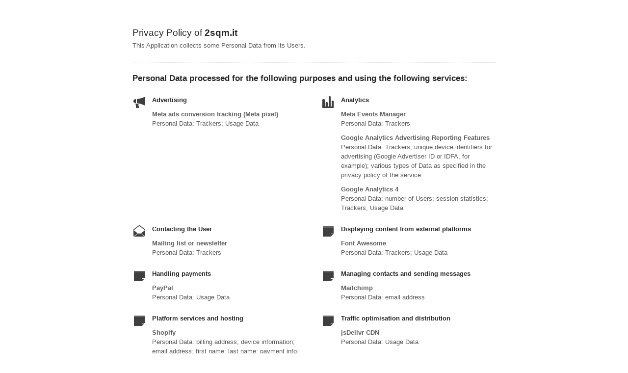

--- FILE ---
content_type: text/html; charset=utf-8
request_url: https://www.iubenda.com/privacy-policy/31278712
body_size: 3079
content:
<!DOCTYPE HTML PUBLIC "-//W3C//DTD HTML 4.01//EN" "http://www.w3.org/TR/html4/strict.dtd">
<html id="iubenda_policy" class="iubenda_fixed_policy" lang="en-GB">
<head>



  <title>Privacy Policy of 2sqm.it</title>

  <meta http-equiv="Content-Language" content="en-GB" />
  <meta http-equiv="Content-Type" content="text/html; charset=utf-8" />
  <meta http-equiv="date" content="2021-11-05">
  <meta http-equiv="last-modified" content="2024-06-25">
  <meta itemprop="name" content="Privacy Policy of 2sqm.it">
  <meta itemprop="description" content="This Application collects some Personal Data from its Users." />
  <meta itemprop="image" content="https://www.iubenda.com/seo/assets/default.png" />
  <meta name="locale" content="en-GB" />
  <meta name="title" content="This Application collects some Personal Data from its Users." />
  <meta name="description" content="This Application collects some Personal Data from its Users." />
  <meta name="image" content="https://www.iubenda.com/seo/assets/default.png" />
  <meta name="twitter:card" content="summary" />
  <meta name="twitter:title" content="Privacy Policy of 2sqm.it" />
  <meta name="twitter:description" content="This Application collects some Personal Data from its Users." />
  <meta name="twitter:site" content="@iubenda" />
  <meta name="twitter:image:src" content="https://www.iubenda.com/seo/assets/default.png" />
  <meta property="og:title" content="Privacy Policy of 2sqm.it">
  <meta property="og:description" content="This Application collects some Personal Data from its Users." />
  <meta property="og:image" content="https://www.iubenda.com/seo/assets/default.png" />
  <meta property="og:url" content="https://www.iubenda.com/privacy-policy/31278712" />
  <meta property="og:site_name" content="iubenda" />
  <meta property="og:locale" content="en-GB" />
  <meta property="og:type" content="website" />
  <meta property="fb:app_id" content="190131204371223" />
  <link rel="canonical" href="https://www.iubenda.com/privacy-policy/31278712" />

  <meta name="viewport" content="width=device-width">

  <meta name="robots" content="noindex, follow">
  <link rel="stylesheet" href="/assets/privacy_policy-d946f10e9464ca0c03722d984ee43c4d47126a155ba6b7be2dc2ee131f923779.css" />
  <script src="/assets/privacy_policy-3cdbd3647d1b88f249f4cf4a3c1f0e73ad4f5e1296b457b9d16ffa69245198f2.js" nonce="832d1f9a2865cc3e257e40d23d8c1b95e45d6c1c809fa0ba4e43f285e7ff640d"></script>

  <style>
    #iubenda_policy .iub_container > .iub_footer {
      -webkit-box-shadow: none;
      -moz-box-shadow: none;
      box-shadow: none;
      border-top: 1px solid #DDD;
      position: sticky;
      position: fixed;
      bottom: 0;
      left: 0;
      right: 0;
    }
  </style>

  
</head>
<body>
  <script nonce="832d1f9a2865cc3e257e40d23d8c1b95e45d6c1c809fa0ba4e43f285e7ff640d">
//<![CDATA[

    var $body = $('body');

    // Add `all-collapsed` class to body in order to have all the expandable panel collapsed at page load and:
    // 1. avoid the closing animation
    // 2. allow all browsers (Firefox had issue) to scroll to an anchor if provided in the URL (e.g. #manage_cookies)
    // 3. done via JS in order to not have panels collapsed for browsers with disabled JS
    $body.addClass('all-collapsed')
      .on('click', '.expand .expand-click', function () {
        if ($body.hasClass('all-collapsed')) {
          // Remove `all-collapsed` class from the body and set all panels collapsed so toggleClass behaves as expected
          $('.expand-content').hide();
          $('.expand').addClass('collapsed');
          $body.removeClass('all-collapsed');
        }

        var $this = $(this);
        $this.parents('.expand').toggleClass('collapsed').toggleClass('expanded')
          .children('.expand-content').slideToggle('fast');
        $this.parents('.expand-item').toggleClass('hover');
        $this.children('.icon-17').toggleClass('icon-expand').toggleClass('icon-collapse');
      });

//]]>
</script>
  <div id="wbars_all">
  <div class="iub_container iub_base_container">
    <div id="wbars">
      <div class="iub_content simple_pp">


        
<div class="iub_header">

  
  <h1>Privacy Policy of <strong>2sqm.it</strong></h1>

    <p>
      This Application collects some Personal Data from its Users.
    </p>


</div> <!-- /header -->


        



    <h2 id="purposes_data">Personal Data processed for the following purposes and using the following services:</h2>

    <ul class="for_boxes cf">

      <li class="one_line_col">
        <ul class="for_boxes">


            <li>

              <div class="iconed policyicon_purpose_7">

                <h3>Advertising</h3>


                <ul class="unstyled">



                    <li>
                      <h3>Meta ads conversion tracking (Meta pixel)</h3>
                        <p>Personal Data: Trackers; Usage Data</p>
                    </li>


                </ul>

              </div>

            </li>

          
            <li>

              <div class="iconed policyicon_purpose_5">

                <h3>Analytics</h3>


                <ul class="unstyled">



                    <li>
                      <h3>Meta Events Manager</h3>
                        <p>Personal Data: Trackers</p>
                    </li>

                    <li>
                      <h3>Google Analytics Advertising Reporting Features</h3>
                        <p>Personal Data: Trackers; unique device identifiers for advertising (Google Advertiser ID or IDFA, for example); various types of Data as specified in the privacy policy of the service</p>
                    </li>

                    <li>
                      <h3>Google Analytics 4</h3>
                        <p>Personal Data: number of Users; session statistics; Trackers; Usage Data</p>
                    </li>


                </ul>

              </div>

            </li>

          
            <li>

              <div class="iconed policyicon_purpose_10">

                <h3>Contacting the User</h3>


                <ul class="unstyled">



                    <li>
                      <h3>Mailing list or newsletter</h3>
                        <p>Personal Data: Trackers</p>
                    </li>


                </ul>

              </div>

            </li>

          
            <li>

              <div class="iconed policyicon_purpose_25">

                <h3>Displaying content from external platforms</h3>


                <ul class="unstyled">



                    <li>
                      <h3>Font Awesome</h3>
                        <p>Personal Data: Trackers; Usage Data</p>
                    </li>


                </ul>

              </div>

            </li>

          
            <li>

              <div class="iconed policyicon_purpose_21">

                <h3>Handling payments</h3>


                <ul class="unstyled">



                    <li>
                      <h3>PayPal</h3>
                        <p>Personal Data: Usage Data</p>
                    </li>


                </ul>

              </div>

            </li>

          
            <li>

              <div class="iconed policyicon_purpose_18">

                <h3>Managing contacts and sending messages</h3>


                <ul class="unstyled">



                    <li>
                      <h3>Mailchimp</h3>
                        <p>Personal Data: email address</p>
                    </li>


                </ul>

              </div>

            </li>

          
            <li>

              <div class="iconed policyicon_purpose_46">

                <h3>Platform services and hosting</h3>


                <ul class="unstyled">



                    <li>
                      <h3>Shopify</h3>
                        <p>Personal Data: billing address; device information; email address; first name; last name; payment info; phone number; shipping address; Tracker; Usage Data</p>
                    </li>


                </ul>

              </div>

            </li>

          
            <li>

              <div class="iconed policyicon_purpose_29">

                <h3>Traffic optimisation and distribution</h3>


                <ul class="unstyled">



                    <li>
                      <h3>jsDelivr CDN</h3>
                        <p>Personal Data: Usage Data</p>
                    </li>

                    <li>
                      <h3>Cloudflare</h3>
                        <p>Personal Data: various types of Data as specified in the privacy policy of the service</p>
                    </li>


                </ul>

              </div>

            </li>

           

        </ul>
      </li>

    </ul>
   

 

  <h2 id="opt_out">Information on opting out of interest-based advertising</h2>
    <p>
In addition to any opt-out feature provided by any of the services listed in this document, Users may learn more on how to generally opt out of interest-based advertising within the dedicated section of the Cookie
Policy.
</p>



	<h2 id="contact_information">Contact information</h2>
	<ul class="for_boxes cf">
	  <li class="one_line_col">
	    <ul class="for_boxes">
        <li>
          <div class="iconed icon_owner">
            <!-- Owner start -->
            <h3>Owner and Data Controller</h3>
                <p><b>Partenopea Srl</b><br/>Viale Priv. Comola Ricci 1 B<br/>80122 Napoli (NA)<br/>Tax Code / VAT no. and registration with the Napoli Business Register: 09037031219<br/>Share capital €50.000,00 fully paid-up</p>
                <p><strong>Owner contact email:</strong> info@2sqm.it</p>
            <!-- Owner end -->
          </div>
        </li>
	    </ul>
	  </li>
	</ul>


        
<div class="iub_footer">

  <p>
    Latest update: 25 June 2024
  </p>
  <p>
    
  </p>

  
  <p>
    This document has been created with the iubenda <a class="link-underline" href="https://www.iubenda.com/en/privacy-and-cookie-policy-generator">Privacy and Cookie Policy Generator</a>. See also the <a  class="link-underline" href="https://www.iubenda.com/en/terms-and-conditions-generator">Terms and Conditions Generator</a>. <a class="link-underline" href="https://www.iubenda.com/en/privacy-and-cookie-policy-generator">iubenda</a> hosts this content and only collects <a class="link-underline" href="https://www.iubenda.com/privacy-policy/65675001">the Personal Data strictly necessary</a> for it to be provided.
  </p>

          <a href="//www.iubenda.com/app/privacy-policy/31278712/legal" class="show_comp_link iframe-preserve an-preserve">Show the complete Privacy Policy</a>

</div> <!-- /footer -->

<script nonce="832d1f9a2865cc3e257e40d23d8c1b95e45d6c1c809fa0ba4e43f285e7ff640d">
//<![CDATA[

  window.tryFunc = function(fName,args){
    if(typeof window[fName]==='function'){
      window[fName](args);
    }else{
      if(args){
        /* default behaviour is link */
        if(args.href){
          /* default link is target='_blank' */
          window.open(args.href)
        }
      }
    }
    return false; /* inhibit default behaviour */
  }

//]]>
</script>



      </div> <!-- /content -->
    </div> <!-- /wbars -->


  </div> <!-- /container base_container -->
</div> <!-- /wbars_wrapper -->



  <script nonce="832d1f9a2865cc3e257e40d23d8c1b95e45d6c1c809fa0ba4e43f285e7ff640d">
//<![CDATA[

    var privacyPolicy = new PrivacyPolicy({
      id:2039819,
      noBrand:true
    })

    $(document).ready(function() {
      privacyPolicy.start();
    });

//]]>
</script></body>
</html>

